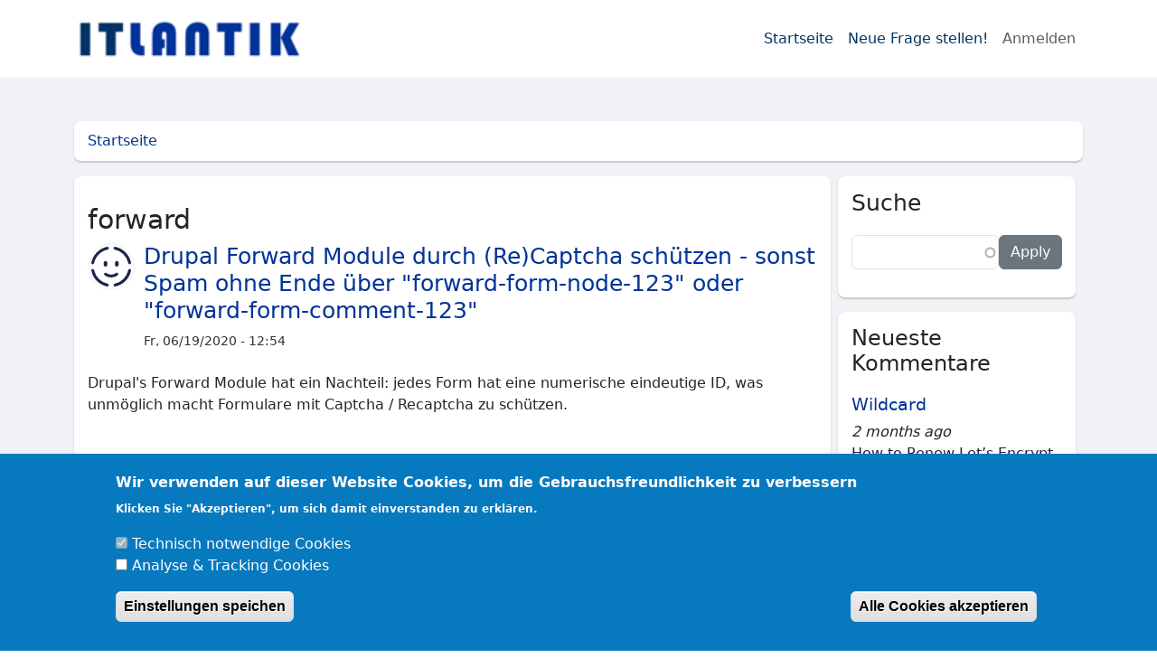

--- FILE ---
content_type: text/html; charset=UTF-8
request_url: https://itlantik.de/tags/forward
body_size: 8693
content:

<!DOCTYPE html>
<html lang="de" dir="ltr" prefix="og: https://ogp.me/ns#" class="h-100">
  <head>
    <meta charset="utf-8" />
<script async src="https://www.googletagmanager.com/gtag/js?id=UA-69816158-10"></script>
<script>window.dataLayer = window.dataLayer || [];function gtag(){dataLayer.push(arguments)};gtag("js", new Date());gtag("set", "developer_id.dMDhkMT", true);gtag("config", "UA-69816158-10", {"groups":"default","anonymize_ip":true,"page_placeholder":"PLACEHOLDER_page_path"});</script>
<link rel="canonical" href="https://itlantik.de/tags/forward" />
<meta name="twitter:card" content="summary" />
<meta name="twitter:title" content="| ITLantik.de" />
<meta name="Generator" content="Drupal 10 (https://www.drupal.org)" />
<meta name="MobileOptimized" content="width" />
<meta name="HandheldFriendly" content="true" />
<meta name="viewport" content="width=device-width, initial-scale=1.0" />
<style>div#sliding-popup, div#sliding-popup .eu-cookie-withdraw-banner, .eu-cookie-withdraw-tab {background: #0779bf} div#sliding-popup.eu-cookie-withdraw-wrapper { background: transparent; } #sliding-popup h1, #sliding-popup h2, #sliding-popup h3, #sliding-popup p, #sliding-popup label, #sliding-popup div, .eu-cookie-compliance-more-button, .eu-cookie-compliance-secondary-button, .eu-cookie-withdraw-tab { color: #ffffff;} .eu-cookie-withdraw-tab { border-color: #ffffff;}</style>
<link rel="alternate" hreflang="de" href="https://itlantik.de/tags/forward" />
<link rel="icon" href="/core/misc/favicon.ico" type="image/vnd.microsoft.icon" />
<link rel="alternate" type="application/rss+xml" title="forward" href="https://itlantik.de/taxonomy/term/2448/feed" />

    <title>forward | ITLantik.de</title>
    <link rel="stylesheet" media="all" href="/sites/default/files/css/css_fzWZkUpBdk7y-294-Be5e8QHolNfaBFQEjZTBcNEAmQ.css?delta=0&amp;language=de&amp;theme=itlantikb5v2&amp;include=[base64]" />
<link rel="stylesheet" media="all" href="https://cdnjs.cloudflare.com/ajax/libs/highlight.js/11.9.0/styles/base16/3024.min.css" />
<link rel="stylesheet" media="all" href="/sites/default/files/css/css_btNSEIHGda5wd-FmfIXuhu0KeLQ-YHaQFEb6NAVU0lM.css?delta=2&amp;language=de&amp;theme=itlantikb5v2&amp;include=[base64]" />
<link rel="stylesheet" media="all" href="/sites/default/files/css/css_klZREFiCLJTQKbVnRmRDRfIDMEKVVxYYCZ3R5WbVQZY.css?delta=3&amp;language=de&amp;theme=itlantikb5v2&amp;include=[base64]" />

    
  </head>
  <body class="path-taxonomy   d-flex flex-column h-100">
        <div class="visually-hidden-focusable skip-link p-3 container">
      <a href="#main-content" class="p-2">
        Direkt zum Inhalt
      </a>
    </div>
    
      <div class="dialog-off-canvas-main-canvas d-flex flex-column h-100" data-off-canvas-main-canvas>
    

<header role="banner">
  

    <nav class="navbar navbar-expand-lg   ">
    <div class="container d-flex">
        <div class="region region-nav-branding">
    <div id="block-itlantikb5v2-branding" class="block block-system block-system-branding-block">
  
    
  <div class="navbar-brand d-flex align-items-center">

    <a href="/" title="Startseite" rel="home" class="site-logo d-block">
    <img src="/sites/default/files/logo3.png" alt="Startseite" fetchpriority="high" />
  </a>
  
  <div>
    
      </div>
</div>
</div>

  </div>


              <button class="navbar-toggler collapsed" type="button" data-bs-toggle="collapse"
                data-bs-target="#navbarSupportedContent" aria-controls="navbarSupportedContent"
                aria-expanded="false" aria-label="Toggle navigation">
          <span class="navbar-toggler-icon"></span>
        </button>

        <div class="collapse navbar-collapse justify-content-md-end" id="navbarSupportedContent">
            <div class="region region-nav-main">
    <nav role="navigation" aria-labelledby="block-itlantikb5v2-main-navigation-menu" id="block-itlantikb5v2-main-navigation" class="block block-menu navigation menu--main">
            
  <h5 class="visually-hidden" id="block-itlantikb5v2-main-navigation-menu">Main navigation</h5>
  

        
            <ul data-block="nav_main" class="navbar-nav justify-content-end flex-wrap nav-level-0">
                    <li class="nav-item">
          <a href="/" class="nav-link" data-drupal-link-system-path="&lt;front&gt;">Startseite</a>
      </li>

                    <li class="nav-item">
          <a href="/node/add" title="Hier kannst du ohne Anmeldung/Registrierung Fragen stellen!" class="nav-link" data-drupal-link-system-path="node/add">Neue Frage stellen!</a>
      </li>

        </ul>
  



  </nav>

  </div>

            <div class="region region-nav-additional">
    <nav role="navigation" aria-labelledby="block-itlantikb5v2-account-menu-menu" id="block-itlantikb5v2-account-menu" class="block block-menu navigation menu--account">
            
  <h5 class="visually-hidden" id="block-itlantikb5v2-account-menu-menu">User account menu</h5>
  

        
              <ul data-block="nav_additional" class="nav navbar-nav">
                    <li class="nav-item">
        <a href="/user/login" class="nav-link" data-drupal-link-system-path="user/login">Anmelden</a>
              </li>
        </ul>
  


  </nav>

  </div>

        </div>
          </div>
  </nav>
  
</header>

<main role="main">
  <a id="main-content" tabindex="-1"></a>
  
  
  

  <div class="container">
            <div class="region region-breadcrumb">
    <div id="block-itlantikb5v2-breadcrumbs" class="block block-system block-system-breadcrumb-block">
  
    
        <nav aria-label="breadcrumb">
    <h2 id="system-breadcrumb" class="visually-hidden">Pfadnavigation</h2>
    <ol class="breadcrumb">
          <li class="breadcrumb-item">
                  <a href="/">Startseite</a>
              </li>
        </ol>
  </nav>

  </div>

  </div>

        <div class="row g-0">
            <div class="order-1 order-lg-2 col-12 col-lg-9">
          <div class="region region-content">
    <div data-drupal-messages-fallback class="hidden"></div>
<div id="block-itlantikb5v2-page-title" class="block block-core block-page-title-block">
  
    
      
<h1>forward</h1>


  </div>
<div id="block-itlantikb5v2-content" class="block block-system block-system-main-block">
  
    
      <div class="views-element-container"><div class="view view-taxonomy-term view-id-taxonomy_term view-display-id-page_1 js-view-dom-id-5ff1adec21e970001dff7e760c74dd15a339ca375b3dd84871c1c421fc984f43">
  
    
      <div class="view-header">
      <div id="taxonomy-term-2448" class="taxonomy-term vocabulary-tags">
  
    
  <div class="content">
    
  </div>
</div>

    </div>
      
      <div class="view-content">
          <div class="views-row">
<article data-history-node-id="3177" class="node node--type-article node--promoted node--view-mode-teaser">

    
            <div class="articleHeader">
            <div class="articleAuthor">
                <article class="profile">
            <img loading="lazy" src="/images/face.svg" width="80" height="80" alt="Profile picture for user Guest" class="img-fluid image-style-thumbnail">
    
</article>

            </div>
            <h2>
                <a href="/drupal-forward-module-durch-recaptcha-schuetzen-sonst-spam-ohne-ende-ueber-forward-form-node-123" rel="bookmark"><span class="field field--name-title field--type-string field--label-hidden">Drupal Forward Module durch (Re)Captcha schützen - sonst Spam ohne Ende über &quot;forward-form-node-123&quot; oder &quot;forward-form-comment-123&quot;</span>
</a>
                <span class="articleDate"><span class="field field--name-created field--type-created field--label-hidden"><time datetime="2020-06-19T12:54:42+02:00" title="Freitag, Juni 19, 2020 - 12:54" class="datetime">Fr, 06/19/2020 - 12:54</time>
</span>
</span>
            </h2>

        </div>
        

   

    <div class="node__content">
        
            <div class="clearfix text-formatted field field--name-body field--type-text-with-summary field--label-hidden field__item"><p>Drupal's Forward Module hat ein Nachteil: jedes Form hat eine&nbsp;numerische eindeutige ID, was unmöglich macht Formulare mit Captcha / Recaptcha zu schützen.</p>
<p>&nbsp;</p>
<p>zB:</p>
<ul>
<li>&nbsp;forward-form-node-12345 (statt&nbsp;&nbsp;forward-form-node)</li>
<li>&nbsp;forward-form-comment-12345&nbsp; (statt&nbsp;&nbsp;forward-form-comment)</li>
</ul>
<p>Deswegen ist ein Patch nötig.</p>
<h3>Die Lösung</h3>
<p><strong>File:Line</strong><br><br>
modules\contrib\forward\src\Form\ForwardForm.php:187</p>
<p><br><br>
&nbsp;</p></div>
          <div class="node__links">
        <ul class="links inline"><li><a href="/drupal-forward-module-durch-recaptcha-schuetzen-sonst-spam-ohne-ende-ueber-forward-form-node-123" rel="tag" title="Drupal Forward Module durch (Re)Captcha schützen - sonst Spam ohne Ende über &quot;forward-form-node-123&quot; oder &quot;forward-form-comment-123&quot;" hreflang="de">Weiterlesen<span class="visually-hidden"> über Drupal Forward Module durch (Re)Captcha schützen - sonst Spam ohne Ende über &quot;forward-form-node-123&quot; oder &quot;forward-form-comment-123&quot;</span></a></li><li class="articleWriteComment"><a href="/drupal-forward-module-durch-recaptcha-schuetzen-sonst-spam-ohne-ende-ueber-forward-form-node-123#comment-form" title="Teilen Sie Ihre Gedanken und Meinungen." hreflang="de">Neuen Kommentar schreiben</a></li></ul>    </div>

    </div>

</article>
</div>

    </div>
  
      
              <div class="feed-icons">
      <a href="https://itlantik.de/taxonomy/term/2448/feed" class="feed-icon">
  Subscribe to forward
</a>

    </div>
  </div>
</div>

  </div>

  </div>

      </div>
              <div class="order-3 col-12 col-lg-3">
            <div class="region region-sidebar-second">
    <div class="views-exposed-form block block-views block-views-exposed-filter-blocksuche-v2-page-1" data-drupal-selector="views-exposed-form-suche-v2-page-1" id="block-itlantikb5v2-hervorgehobenesformularsuche-v2page-1">
  
      <h2>Suche</h2>
    
      <form data-block="sidebar_second" action="/suche" method="get" id="views-exposed-form-suche-v2-page-1" accept-charset="UTF-8">
  <div class="form--inline clearfix">
  <div class="js-form-item form-item js-form-type-search-api-autocomplete form-type-search-api-autocomplete js-form-item-keys form-item-keys">
      <label for="edit-keys">Volltextsuche</label>
        
  <input data-drupal-selector="edit-keys" data-search-api-autocomplete-search="suche_v2" class="form-autocomplete form-text form-control" data-autocomplete-path="/search_api_autocomplete/suche_v2?display=page_1&amp;&amp;filter=keys" type="text" id="edit-keys" name="keys" value="" size="30" maxlength="128" />


        </div>
<div data-drupal-selector="edit-actions" class="form-actions js-form-wrapper form-wrapper" id="edit-actions">
    <input data-drupal-selector="edit-submit-suche-v2" type="submit" id="edit-submit-suche-v2" value="Apply" class="button js-form-submit form-submit btn btn-secondary" />

</div>

</div>

</form>

  </div>
<div class="views-element-container block block-views block-views-blockcomments-recent-block-1" id="block-itlantikb5v2-views-block-comments-recent-block-1">
  
      <h2>Neueste Kommentare</h2>
    
      <div data-block="sidebar_second"><div class="view view-comments-recent view-id-comments_recent view-display-id-block_1 js-view-dom-id-6e999edf864e9dc9b5cda05f2c676d364188d74ed145503df2311e89221d35ae">
  
    
      
      <div class="view-content">
      <div class="item-list">
  
  <ul>

          <li><div class="views-field views-field-subject"><h3 class="field-content"><a href="/comment/11929" hreflang="de">Wildcard</a></h3></div><em class="views-field views-field-changed"><span class="field-content">2 months ago</span></em><div class="views-field views-field-title"><span class="field-content">How to Renew Let’s Encrypt SSL Certificate on Plesk via Ubuntu Shell</span></div><div class="views-field views-field-comment-body"><div class="field-content"><p>Let’s Encrypt will only accept a wildcard via DNS challenge.&nbsp;</p>
<p>If your Plesk instance can’t create the _acme-challenge.example.com TXT (external DNS), the extension can’t complete validation and will show no success.&nbsp;</p></div></div></li>
          <li><div class="views-field views-field-subject"><h3 class="field-content"><a href="/comment/11927" hreflang="de">Same problem</a></h3></div><em class="views-field views-field-changed"><span class="field-content">2 months 1 week ago</span></em><div class="views-field views-field-title"><span class="field-content">Warning: Undefined array key &quot;url&quot; in Drupal\Core\Asset\CssCollectionOptimizerLazy-&gt;optimizeGroup() </span></div><div class="views-field views-field-comment-body"><div class="field-content"><pre><code class="language-plaintext hljs php">Warning: Undefined <span class="hljs-keyword">array</span> key <span class="hljs-string">"url"</span> in Drupal\Core\Asset\JsCollectionOptimizerLazy-&gt;optimizeGroup() </code></pre></div></div></li>
          <li><div class="views-field views-field-subject"><h3 class="field-content"><a href="/comment/11924" hreflang="de">set-timezone Europe/Berlin</a></h3></div><em class="views-field views-field-changed"><span class="field-content">2 months 1 week ago</span></em><div class="views-field views-field-title"><span class="field-content">Server install &amp; config : Debian 12 + Plesk + Apache + nginx + MariaDB + Solr</span></div><div class="views-field views-field-comment-body"><div class="field-content"><pre><code class="language-plaintext hljs javascript">sudo timedatectl <span class="hljs-keyword">set</span>-timezone Europe/Berlin</code></pre></div></div></li>
          <li><div class="views-field views-field-subject"><h3 class="field-content"><a href="/comment/11917" hreflang="de">Try this:1. Go to  Tools &amp;…</a></h3></div><em class="views-field views-field-changed"><span class="field-content">2 months 2 weeks ago</span></em><div class="views-field views-field-title"><span class="field-content">Warning: PHP Startup: Unable to load dynamic library &#039;apcu.so&#039; ... cannot open shared object file: No such file or directory</span></div><div class="views-field views-field-comment-body"><div class="field-content"><p>Try this:</p></div></div></li>
          <li><div class="views-field views-field-subject"><h3 class="field-content"><a href="/comment/11897" hreflang="de">Alternative (without warnings like &quot;no crontab for user&quot;)</a></h3></div><em class="views-field views-field-changed"><span class="field-content">3 months ago</span></em><div class="views-field views-field-title"><span class="field-content">List Cronjobs for all users (via for + crontab)</span></div><div class="views-field views-field-comment-body"><div class="field-content"><p>Alternative (without warnings like "no crontab for dovecot") to see all tasks:</p></div></div></li>
          <li><div class="views-field views-field-subject"><h3 class="field-content"><a href="/comment/11749" hreflang="de">php 8.3 apcu</a></h3></div><em class="views-field views-field-changed"><span class="field-content">3 months ago</span></em><div class="views-field views-field-title"><span class="field-content">Install APCu (PHP 8.1, Plesk)</span></div><div class="views-field views-field-comment-body"><div class="field-content"><p>php 8.3 apcu failed</p>
<p>über Plesk hat es geklappt.</p>
<p>&nbsp;</p></div></div></li>
          <li><div class="views-field views-field-subject"><h3 class="field-content"><a href="/comment/11748" hreflang="de">phpize failed error?</a></h3></div><em class="views-field views-field-changed"><span class="field-content">3 months ago</span></em><div class="views-field views-field-title"><span class="field-content">Install APCu (PHP 8.1, Plesk)</span></div><div class="views-field views-field-comment-body"><div class="field-content"><p>&nbsp;</p>
<p>install:</p>
<pre><code class="language-plaintext hljs php"><span class="hljs-comment"># sudo apt install php-dev</span>
</code></pre></div></div></li>
          <li><div class="views-field views-field-subject"><h3 class="field-content"><a href="/comment/11747" hreflang="de">phpize<br />
# sudo apt install…</a></h3></div><em class="views-field views-field-changed"><span class="field-content">3 months ago</span></em><div class="views-field views-field-title"><span class="field-content">pecl install apcu : phpize: not found / ERROR: `phpize&#039; failed</span></div><div class="views-field views-field-comment-body"><div class="field-content"><p>phpize</p>
<pre><code class="language-plaintext hljs php"><span class="hljs-comment"># sudo apt install php-dev</span>
</code></pre><p>&nbsp;</p>
<p>details</p></div></div></li>
          <li><div class="views-field views-field-subject"><h3 class="field-content"><a href="/comment/11746" hreflang="de">Problem:<br />
/opt/plesk/php/8.3…</a></h3></div><em class="views-field views-field-changed"><span class="field-content">3 months ago</span></em><div class="views-field views-field-title"><span class="field-content">Install APCu (PHP 8.1, Plesk)</span></div><div class="views-field views-field-comment-body"><div class="field-content"><p>Problem:</p></div></div></li>
          <li><div class="views-field views-field-subject"><h3 class="field-content"><a href="/comment/11736" hreflang="de">Problem:PHP APCu caching…</a></h3></div><em class="views-field views-field-changed"><span class="field-content">4 months 2 weeks ago</span></em><div class="views-field views-field-title"><span class="field-content">Install APCu (PHP 8.1, Plesk)</span></div><div class="views-field views-field-comment-body"><div class="field-content"><p>Problem:</p></div></div></li>
    
  </ul>

</div>

    </div>
  
          </div>
</div>

  </div>
<div id="block-itlantikb5v2-tagsintags" class="block block-tagclouds block-tagclouds-blocktags">
  
      <h2>Tags</h2>
    
      <span class="tagclouds-term"><a href="/tags/android" class="tagclouds level3" hreflang="de">Android</a></span><span class="tagclouds-term"><a href="/tags/apache" class="tagclouds level1" hreflang="de">Apache</a></span><span class="tagclouds-term"><a href="/tags/css" class="tagclouds level1" hreflang="de">CSS</a></span><span class="tagclouds-term"><a href="/tags/drupal" class="tagclouds level6" hreflang="de">Drupal</a></span><span class="tagclouds-term"><a href="/tags/drupal-7-0" class="tagclouds level1" hreflang="de">Drupal 7</a></span><span class="tagclouds-term"><a href="/tags/drupal-8" class="tagclouds level1" hreflang="de">Drupal 8</a></span><span class="tagclouds-term"><a href="/tags/drush" class="tagclouds level1" hreflang="de">drush</a></span><span class="tagclouds-term"><a href="/tags/firefox" class="tagclouds level1" hreflang="de">Firefox</a></span><span class="tagclouds-term"><a href="/tags/google" class="tagclouds level2" hreflang="de">Google</a></span><span class="tagclouds-term"><a href="/tags/html" class="tagclouds level2" hreflang="de">HTML</a></span><span class="tagclouds-term"><a href="/tags/linux" class="tagclouds level4" hreflang="de">Linux</a></span><span class="tagclouds-term"><a href="/tags/lotus-notes" class="tagclouds level1" hreflang="de">Lotus Notes</a></span><span class="tagclouds-term"><a href="/tags/mysql" class="tagclouds level4" hreflang="de">MySQL</a></span><span class="tagclouds-term"><a href="/tags/php" class="tagclouds level5" hreflang="de">php</a></span><span class="tagclouds-term"><a href="/tags/server" class="tagclouds level3" hreflang="de">Server</a></span><span class="tagclouds-term"><a href="/tags/smartphone" class="tagclouds level2" hreflang="de">Smartphone</a></span><span class="tagclouds-term"><a href="/tags/software" class="tagclouds level1" hreflang="de">Software</a></span><span class="tagclouds-term"><a href="/tags/solr" class="tagclouds level1" hreflang="de">SOLR</a></span><span class="tagclouds-term"><a href="/tags/windows" class="tagclouds level3" hreflang="de">Windows</a></span><span class="tagclouds-term"><a href="/tags/windows-7" class="tagclouds level3" hreflang="de">Windows 7</a></span><div class="more-link"><a href="/tagclouds/chunk/tags">weitere Tags</a></div>

  </div>

  </div>

        </div>
          </div>
  </div>

</main>

<footer role="contentinfo" class="mt-auto     ">
  <div class="container">
    <div class="row">
      <div class="col-md-6">
          <div class="region region-footer-column1">
    <nav role="navigation" aria-labelledby="block-itlantikb5v2-fusszeile-menu" id="block-itlantikb5v2-fusszeile" class="block block-menu navigation menu--footer">
            
  <h5 class="visually-hidden" id="block-itlantikb5v2-fusszeile-menu">Fußzeile</h5>
  

        
              <ul data-block="footer_column1" class="nav navbar-nav">
                    <li class="nav-item">
        <a href="/allgemeine-geschaeftsbedingungen-datenschutz-impressum" class="nav-link" data-drupal-link-system-path="node/2852">Allgemeine Geschäftsbedingungen - Datenschutz - Impressum</a>
              </li>
        </ul>
  


  </nav>

  </div>

      </div>
      <div class="col-md-6">
        
      </div>
    </div>

  </div>
</footer>

  </div>

    
    <script type="application/json" data-drupal-selector="drupal-settings-json">{"path":{"baseUrl":"\/","pathPrefix":"","currentPath":"taxonomy\/term\/2448","currentPathIsAdmin":false,"isFront":false,"currentLanguage":"de"},"pluralDelimiter":"\u0003","suppressDeprecationErrors":true,"ajaxPageState":{"libraries":"[base64]","theme":"itlantikb5v2","theme_token":null},"ajaxTrustedUrl":{"\/suche":true},"google_analytics":{"account":"UA-69816158-10","trackOutbound":true,"trackMailto":true,"trackTel":true,"trackDownload":true,"trackDownloadExtensions":"7z|aac|arc|arj|asf|asx|avi|bin|csv|doc(x|m)?|dot(x|m)?|exe|flv|gif|gz|gzip|hqx|jar|jpe?g|js|mp(2|3|4|e?g)|mov(ie)?|msi|msp|pdf|phps|png|ppt(x|m)?|pot(x|m)?|pps(x|m)?|ppam|sld(x|m)?|thmx|qtm?|ra(m|r)?|sea|sit|tar|tgz|torrent|txt|wav|wma|wmv|wpd|xls(x|m|b)?|xlt(x|m)|xlam|xml|z|zip","trackColorbox":true},"webform":{"dialog":{"options":{"narrow":{"title":"Narrow","width":600},"normal":{"title":"Normal","width":800},"wide":{"title":"Wide","width":1000}},"entity_type":"taxonomy_term","entity_id":"2448"}},"eu_cookie_compliance":{"cookie_policy_version":"1.0.0","popup_enabled":true,"popup_agreed_enabled":false,"popup_hide_agreed":false,"popup_clicking_confirmation":false,"popup_scrolling_confirmation":false,"popup_html_info":"\u003Cdiv aria-labelledby=\u0022popup-text\u0022  class=\u0022eu-cookie-compliance-banner eu-cookie-compliance-banner-info eu-cookie-compliance-banner--categories\u0022\u003E\n  \u003Cdiv class=\u0022popup-content info eu-cookie-compliance-content\u0022\u003E\n        \u003Cdiv id=\u0022popup-text\u0022 class=\u0022eu-cookie-compliance-message\u0022 role=\u0022document\u0022\u003E\n      \u003Ch2\u003EWir verwenden auf dieser Website Cookies, um die Gebrauchsfreundlichkeit zu verbessern\u003C\/h2\u003E\n\u003Cp\u003EKlicken Sie \u0022Akzeptieren\u0022, um sich damit einverstanden zu erkl\u00e4ren.\u003C\/p\u003E\n\n          \u003C\/div\u003E\n\n          \u003Cdiv id=\u0022eu-cookie-compliance-categories\u0022 class=\u0022eu-cookie-compliance-categories\u0022\u003E\n                  \u003Cdiv class=\u0022eu-cookie-compliance-category\u0022\u003E\n            \u003Cdiv\u003E\n              \u003Cinput type=\u0022checkbox\u0022 name=\u0022cookie-categories\u0022 class=\u0022eu-cookie-compliance-category-checkbox\u0022 id=\u0022cookie-category-technisch_notwendige_cookies\u0022\n                     value=\u0022technisch_notwendige_cookies\u0022\n                      checked                       disabled  \u003E\n              \u003Clabel for=\u0022cookie-category-technisch_notwendige_cookies\u0022\u003ETechnisch notwendige Cookies\u003C\/label\u003E\n            \u003C\/div\u003E\n                      \u003C\/div\u003E\n                  \u003Cdiv class=\u0022eu-cookie-compliance-category\u0022\u003E\n            \u003Cdiv\u003E\n              \u003Cinput type=\u0022checkbox\u0022 name=\u0022cookie-categories\u0022 class=\u0022eu-cookie-compliance-category-checkbox\u0022 id=\u0022cookie-category-analyse_tracking_cookies\u0022\n                     value=\u0022analyse_tracking_cookies\u0022\n                                           \u003E\n              \u003Clabel for=\u0022cookie-category-analyse_tracking_cookies\u0022\u003EAnalyse \u0026amp; Tracking Cookies\u003C\/label\u003E\n            \u003C\/div\u003E\n                      \u003C\/div\u003E\n                          \u003Cdiv class=\u0022eu-cookie-compliance-categories-buttons\u0022\u003E\n            \u003Cbutton type=\u0022button\u0022\n                    class=\u0022eu-cookie-compliance-save-preferences-button \u0022\u003EEinstellungen speichen\u003C\/button\u003E\n          \u003C\/div\u003E\n              \u003C\/div\u003E\n    \n    \u003Cdiv id=\u0022popup-buttons\u0022 class=\u0022eu-cookie-compliance-buttons eu-cookie-compliance-has-categories\u0022\u003E\n            \u003Cbutton type=\u0022button\u0022 class=\u0022agree-button eu-cookie-compliance-default-button\u0022\u003EAlle Cookies akzeptieren\u003C\/button\u003E\n              \u003Cbutton type=\u0022button\u0022 class=\u0022eu-cookie-withdraw-button visually-hidden\u0022\u003EZustimmung zur\u00fcckziehen\u003C\/button\u003E\n          \u003C\/div\u003E\n  \u003C\/div\u003E\n\u003C\/div\u003E","use_mobile_message":false,"mobile_popup_html_info":"\u003Cdiv aria-labelledby=\u0022popup-text\u0022  class=\u0022eu-cookie-compliance-banner eu-cookie-compliance-banner-info eu-cookie-compliance-banner--categories\u0022\u003E\n  \u003Cdiv class=\u0022popup-content info eu-cookie-compliance-content\u0022\u003E\n        \u003Cdiv id=\u0022popup-text\u0022 class=\u0022eu-cookie-compliance-message\u0022 role=\u0022document\u0022\u003E\n      \n          \u003C\/div\u003E\n\n          \u003Cdiv id=\u0022eu-cookie-compliance-categories\u0022 class=\u0022eu-cookie-compliance-categories\u0022\u003E\n                  \u003Cdiv class=\u0022eu-cookie-compliance-category\u0022\u003E\n            \u003Cdiv\u003E\n              \u003Cinput type=\u0022checkbox\u0022 name=\u0022cookie-categories\u0022 class=\u0022eu-cookie-compliance-category-checkbox\u0022 id=\u0022cookie-category-technisch_notwendige_cookies\u0022\n                     value=\u0022technisch_notwendige_cookies\u0022\n                      checked                       disabled  \u003E\n              \u003Clabel for=\u0022cookie-category-technisch_notwendige_cookies\u0022\u003ETechnisch notwendige Cookies\u003C\/label\u003E\n            \u003C\/div\u003E\n                      \u003C\/div\u003E\n                  \u003Cdiv class=\u0022eu-cookie-compliance-category\u0022\u003E\n            \u003Cdiv\u003E\n              \u003Cinput type=\u0022checkbox\u0022 name=\u0022cookie-categories\u0022 class=\u0022eu-cookie-compliance-category-checkbox\u0022 id=\u0022cookie-category-analyse_tracking_cookies\u0022\n                     value=\u0022analyse_tracking_cookies\u0022\n                                           \u003E\n              \u003Clabel for=\u0022cookie-category-analyse_tracking_cookies\u0022\u003EAnalyse \u0026amp; Tracking Cookies\u003C\/label\u003E\n            \u003C\/div\u003E\n                      \u003C\/div\u003E\n                          \u003Cdiv class=\u0022eu-cookie-compliance-categories-buttons\u0022\u003E\n            \u003Cbutton type=\u0022button\u0022\n                    class=\u0022eu-cookie-compliance-save-preferences-button \u0022\u003EEinstellungen speichen\u003C\/button\u003E\n          \u003C\/div\u003E\n              \u003C\/div\u003E\n    \n    \u003Cdiv id=\u0022popup-buttons\u0022 class=\u0022eu-cookie-compliance-buttons eu-cookie-compliance-has-categories\u0022\u003E\n            \u003Cbutton type=\u0022button\u0022 class=\u0022agree-button eu-cookie-compliance-default-button\u0022\u003EAlle Cookies akzeptieren\u003C\/button\u003E\n              \u003Cbutton type=\u0022button\u0022 class=\u0022eu-cookie-withdraw-button visually-hidden\u0022\u003EZustimmung zur\u00fcckziehen\u003C\/button\u003E\n          \u003C\/div\u003E\n  \u003C\/div\u003E\n\u003C\/div\u003E","mobile_breakpoint":768,"popup_html_agreed":false,"popup_use_bare_css":false,"popup_height":"auto","popup_width":"100%","popup_delay":1000,"popup_link":"\/allgemeine-geschaeftsbedingungen-datenschutz-impressum","popup_link_new_window":true,"popup_position":false,"fixed_top_position":true,"popup_language":"de","store_consent":false,"better_support_for_screen_readers":false,"cookie_name":"","reload_page":false,"domain":"","domain_all_sites":false,"popup_eu_only":false,"popup_eu_only_js":false,"cookie_lifetime":100,"cookie_session":0,"set_cookie_session_zero_on_disagree":0,"disagree_do_not_show_popup":false,"method":"categories","automatic_cookies_removal":true,"allowed_cookies":"","withdraw_markup":"\u003Cbutton type=\u0022button\u0022 class=\u0022eu-cookie-withdraw-tab\u0022\u003EDatenschutzeinstellungen\u003C\/button\u003E\n\u003Cdiv aria-labelledby=\u0022popup-text\u0022 class=\u0022eu-cookie-withdraw-banner\u0022\u003E\n  \u003Cdiv class=\u0022popup-content info eu-cookie-compliance-content\u0022\u003E\n    \u003Cdiv id=\u0022popup-text\u0022 class=\u0022eu-cookie-compliance-message\u0022 role=\u0022document\u0022\u003E\n      \u003Ch2\u003EWir verwenden Cookies auf dieser Website, um das Besuchererlebnis zu verbessern\u003C\/h2\u003E\n\u003Cp\u003ESie haben uns Ihre Zustimmung gegeben, Cookies zu setzen.\u003C\/p\u003E\n\n    \u003C\/div\u003E\n    \u003Cdiv id=\u0022popup-buttons\u0022 class=\u0022eu-cookie-compliance-buttons\u0022\u003E\n      \u003Cbutton type=\u0022button\u0022 class=\u0022eu-cookie-withdraw-button \u0022\u003EZustimmung zur\u00fcckziehen\u003C\/button\u003E\n    \u003C\/div\u003E\n  \u003C\/div\u003E\n\u003C\/div\u003E","withdraw_enabled":false,"reload_options":0,"reload_routes_list":"","withdraw_button_on_info_popup":false,"cookie_categories":["technisch_notwendige_cookies","analyse_tracking_cookies"],"cookie_categories_details":{"technisch_notwendige_cookies":{"uuid":"d5f6b253-65ee-42dc-b370-4ead9b12d1f9","langcode":"de","status":true,"dependencies":[],"id":"technisch_notwendige_cookies","label":"Technisch notwendige Cookies","description":"","checkbox_default_state":"required","weight":-9},"analyse_tracking_cookies":{"uuid":"d0a825ca-db55-4274-baa8-c611b4fdafe9","langcode":"de","status":true,"dependencies":[],"id":"analyse_tracking_cookies","label":"Analyse \u0026 Tracking Cookies","description":"","checkbox_default_state":"unchecked","weight":-8}},"enable_save_preferences_button":true,"cookie_value_disagreed":"0","cookie_value_agreed_show_thank_you":"1","cookie_value_agreed":"2","containing_element":"body","settings_tab_enabled":false,"olivero_primary_button_classes":"","olivero_secondary_button_classes":"","close_button_action":"close_banner","open_by_default":true,"modules_allow_popup":true,"hide_the_banner":false,"geoip_match":true,"unverified_scripts":[]},"search_api_tracking":{"search_form_selectors":".overview--search .views-exposed-form, #police-search-form-popup, #views-exposed-form-suche-v2-page-1","autocomplete_selector":".ui-autocomplete-input","search_empty_selector":".overview--search .view-empty","did_you_mean_selector":".sapi-did-you-mean a","sort_by_selector":"edit-sort-by","sort_order_selector":"edit-sort-order"},"button_data":{"copy_enable":true,"copy_bg_transparent":false,"copy_bg_color":"#4caf50","copy_txt_color":"#ffffff","copy_btn_text":"Copy","success_bg_transparent":true,"success_bg_color":"#4243b1","success_txt_color":"#4caf50","copy_success_text":"Copied!"},"search_api_autocomplete":{"suche_v2":{"auto_submit":true,"min_length":2}},"user":{"uid":0,"permissionsHash":"bcbf4cff66c339add966afa6479c5d4fd2051c303db3acd49ef483de806c5ab6"}}</script>
<script src="/sites/default/files/js/js_ID0whj3ctPzUSOe4hMrfK5ZuGUxNmtFY7GbInGVoO-s.js?scope=footer&amp;delta=0&amp;language=de&amp;theme=itlantikb5v2&amp;include=[base64]"></script>
<script src="https://cdnjs.cloudflare.com/ajax/libs/highlight.js/11.9.0/highlight.min.js"></script>
<script src="https://cdnjs.cloudflare.com/ajax/libs/clipboard.js/2.0.8/clipboard.min.js"></script>
<script src="/sites/default/files/js/js_s9MheorsBp1vrMxmzWZo1LHhnJO3MkkTgJZYH-_XOek.js?scope=footer&amp;delta=3&amp;language=de&amp;theme=itlantikb5v2&amp;include=[base64]"></script>

  </body>
</html>


--- FILE ---
content_type: text/css; charset=utf-8
request_url: https://cdnjs.cloudflare.com/ajax/libs/highlight.js/11.9.0/styles/base16/3024.min.css
body_size: -145
content:
/*!
  Theme: 3024
  Author: Jan T. Sott (http://github.com/idleberg)
  License: ~ MIT (or more permissive) [via base16-schemes-source]
  Maintainer: @highlightjs/core-team
  Version: 2021.09.0
*/pre code.hljs{display:block;overflow-x:auto;padding:1em}code.hljs{padding:3px 5px}.hljs{color:#a5a2a2;background:#090300}.hljs ::selection,.hljs::selection{background-color:#4a4543;color:#a5a2a2}.hljs-comment{color:#5c5855}.hljs-tag{color:#807d7c}.hljs-operator,.hljs-punctuation,.hljs-subst{color:#a5a2a2}.hljs-operator{opacity:.7}.hljs-bullet,.hljs-deletion,.hljs-name,.hljs-selector-tag,.hljs-template-variable,.hljs-variable{color:#db2d20}.hljs-attr,.hljs-link,.hljs-literal,.hljs-number,.hljs-symbol,.hljs-variable.constant_{color:#e8bbd0}.hljs-class .hljs-title,.hljs-title,.hljs-title.class_{color:#fded02}.hljs-strong{font-weight:700;color:#fded02}.hljs-addition,.hljs-code,.hljs-string,.hljs-title.class_.inherited__{color:#01a252}.hljs-built_in,.hljs-doctag,.hljs-keyword.hljs-atrule,.hljs-quote,.hljs-regexp{color:#b5e4f4}.hljs-attribute,.hljs-function .hljs-title,.hljs-section,.hljs-title.function_,.ruby .hljs-property{color:#01a0e4}.diff .hljs-meta,.hljs-keyword,.hljs-template-tag,.hljs-type{color:#a16a94}.hljs-emphasis{color:#a16a94;font-style:italic}.hljs-meta,.hljs-meta .hljs-keyword,.hljs-meta .hljs-string{color:#cdab53}.hljs-meta .hljs-keyword,.hljs-meta-keyword{font-weight:700}

--- FILE ---
content_type: image/svg+xml
request_url: https://itlantik.de/images/face.svg
body_size: 1013
content:
<?xml version="1.0" encoding="utf-8"?><!-- Uploaded to: SVG Repo, www.svgrepo.com, Generator: SVG Repo Mixer Tools -->
<svg width="800px" height="800px" viewBox="0 0 24 24" fill="none" xmlns="http://www.w3.org/2000/svg">
<path d="M9 16C9.85038 16.6303 10.8846 17 12 17C13.1154 17 14.1496 16.6303 15 16" stroke="#1C274C" stroke-width="1.5" stroke-linecap="round"/>
<ellipse cx="15" cy="10.5" rx="1" ry="1.5" fill="#1C274C"/>
<ellipse cx="9" cy="10.5" rx="1" ry="1.5" fill="#1C274C"/>
<path d="M2.19995 10.0002C2.99533 6.08188 6.08174 2.99551 10.0001 2.2002" stroke="#1C274C" stroke-width="1.5" stroke-linecap="round"/>
<path d="M2.2002 14C2.99557 17.9183 6.08198 21.0047 10.0003 21.8" stroke="#1C274C" stroke-width="1.5" stroke-linecap="round"/>
<path d="M21.8001 10.0002C21.0047 6.08188 17.9183 2.99551 14 2.2002" stroke="#1C274C" stroke-width="1.5" stroke-linecap="round"/>
<path d="M21.8001 14C21.0047 17.9183 17.9183 21.0047 14 21.8" stroke="#1C274C" stroke-width="1.5" stroke-linecap="round"/>
</svg>